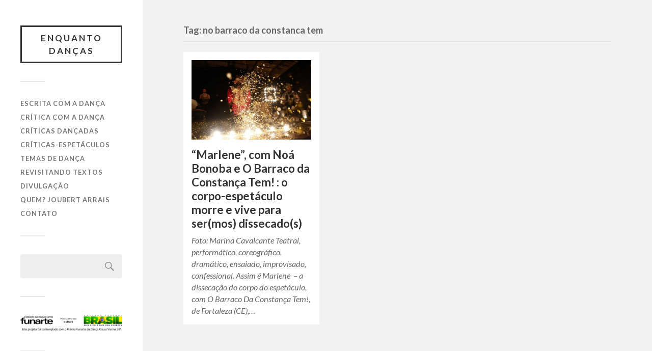

--- FILE ---
content_type: text/html; charset=UTF-8
request_url: https://enquantodancas.net/tag/no-barraco-da-constanca-tem/
body_size: 4007
content:
<!DOCTYPE html>

<html class="no-js" lang="pt-BR">

	<head profile="http://gmpg.org/xfn/11">
		
		<meta http-equiv="Content-Type" content="text/html; charset=UTF-8" />
		<meta name="viewport" content="width=device-width, initial-scale=1.0, maximum-scale=1.0, user-scalable=no" >
		 
		<title>no barraco da constanca tem &#8211; Enquanto dan&ccedil;as</title>
<meta name='robots' content='max-image-preview:large' />
<script>document.documentElement.className = document.documentElement.className.replace("no-js","js");</script>
<link rel='dns-prefetch' href='//s.w.org' />
<link rel="alternate" type="application/rss+xml" title="Feed para Enquanto dan&ccedil;as &raquo;" href="https://enquantodancas.net/feed/" />
<link rel="alternate" type="application/rss+xml" title="Feed de comentários para Enquanto dan&ccedil;as &raquo;" href="https://enquantodancas.net/comments/feed/" />
<link rel="alternate" type="application/rss+xml" title="Feed de tag para Enquanto dan&ccedil;as &raquo; no barraco da constanca tem" href="https://enquantodancas.net/tag/no-barraco-da-constanca-tem/feed/" />
		<script type="text/javascript">
			window._wpemojiSettings = {"baseUrl":"https:\/\/s.w.org\/images\/core\/emoji\/13.1.0\/72x72\/","ext":".png","svgUrl":"https:\/\/s.w.org\/images\/core\/emoji\/13.1.0\/svg\/","svgExt":".svg","source":{"concatemoji":"https:\/\/enquantodancas.net\/wp-includes\/js\/wp-emoji-release.min.js?ver=5.8.12"}};
			!function(e,a,t){var n,r,o,i=a.createElement("canvas"),p=i.getContext&&i.getContext("2d");function s(e,t){var a=String.fromCharCode;p.clearRect(0,0,i.width,i.height),p.fillText(a.apply(this,e),0,0);e=i.toDataURL();return p.clearRect(0,0,i.width,i.height),p.fillText(a.apply(this,t),0,0),e===i.toDataURL()}function c(e){var t=a.createElement("script");t.src=e,t.defer=t.type="text/javascript",a.getElementsByTagName("head")[0].appendChild(t)}for(o=Array("flag","emoji"),t.supports={everything:!0,everythingExceptFlag:!0},r=0;r<o.length;r++)t.supports[o[r]]=function(e){if(!p||!p.fillText)return!1;switch(p.textBaseline="top",p.font="600 32px Arial",e){case"flag":return s([127987,65039,8205,9895,65039],[127987,65039,8203,9895,65039])?!1:!s([55356,56826,55356,56819],[55356,56826,8203,55356,56819])&&!s([55356,57332,56128,56423,56128,56418,56128,56421,56128,56430,56128,56423,56128,56447],[55356,57332,8203,56128,56423,8203,56128,56418,8203,56128,56421,8203,56128,56430,8203,56128,56423,8203,56128,56447]);case"emoji":return!s([10084,65039,8205,55357,56613],[10084,65039,8203,55357,56613])}return!1}(o[r]),t.supports.everything=t.supports.everything&&t.supports[o[r]],"flag"!==o[r]&&(t.supports.everythingExceptFlag=t.supports.everythingExceptFlag&&t.supports[o[r]]);t.supports.everythingExceptFlag=t.supports.everythingExceptFlag&&!t.supports.flag,t.DOMReady=!1,t.readyCallback=function(){t.DOMReady=!0},t.supports.everything||(n=function(){t.readyCallback()},a.addEventListener?(a.addEventListener("DOMContentLoaded",n,!1),e.addEventListener("load",n,!1)):(e.attachEvent("onload",n),a.attachEvent("onreadystatechange",function(){"complete"===a.readyState&&t.readyCallback()})),(n=t.source||{}).concatemoji?c(n.concatemoji):n.wpemoji&&n.twemoji&&(c(n.twemoji),c(n.wpemoji)))}(window,document,window._wpemojiSettings);
		</script>
		<style type="text/css">
img.wp-smiley,
img.emoji {
	display: inline !important;
	border: none !important;
	box-shadow: none !important;
	height: 1em !important;
	width: 1em !important;
	margin: 0 .07em !important;
	vertical-align: -0.1em !important;
	background: none !important;
	padding: 0 !important;
}
</style>
	<link rel='stylesheet' id='wp-block-library-css'  href='https://enquantodancas.net/wp-includes/css/dist/block-library/style.min.css?ver=5.8.12' type='text/css' media='all' />
<link rel='stylesheet' id='fukasawa_googleFonts-css'  href='//fonts.googleapis.com/css?family=Lato%3A400%2C400italic%2C700%2C700italic&#038;ver=5.8.12' type='text/css' media='all' />
<link rel='stylesheet' id='fukasawa_genericons-css'  href='https://enquantodancas.net/wp-content/themes/fukasawa/assets/fonts/genericons/genericons.css?ver=5.8.12' type='text/css' media='all' />
<link rel='stylesheet' id='fukasawa_style-css'  href='https://enquantodancas.net/wp-content/themes/fukasawa/style.css' type='text/css' media='all' />
<script type='text/javascript' src='https://enquantodancas.net/wp-includes/js/jquery/jquery.min.js?ver=3.6.0' id='jquery-core-js'></script>
<script type='text/javascript' src='https://enquantodancas.net/wp-includes/js/jquery/jquery-migrate.min.js?ver=3.3.2' id='jquery-migrate-js'></script>
<script type='text/javascript' src='https://enquantodancas.net/wp-content/themes/fukasawa/assets/js/flexslider.js?ver=1' id='fukasawa_flexslider-js'></script>
<link rel="https://api.w.org/" href="https://enquantodancas.net/wp-json/" /><link rel="alternate" type="application/json" href="https://enquantodancas.net/wp-json/wp/v2/tags/117" /><link rel="EditURI" type="application/rsd+xml" title="RSD" href="https://enquantodancas.net/xmlrpc.php?rsd" />
<link rel="wlwmanifest" type="application/wlwmanifest+xml" href="https://enquantodancas.net/wp-includes/wlwmanifest.xml" /> 
<meta name="generator" content="WordPress 5.8.12" />
<!-- Customizer CSS --><style type="text/css">body a { color:#019ebd; }.main-menu .current-menu-item:before { color:#019ebd; }.main-menu .current_page_item:before { color:#019ebd; }.widget-content .textwidget a:hover { color:#019ebd; }.widget_fukasawa_recent_posts a:hover .title { color:#019ebd; }.widget_fukasawa_recent_comments a:hover .title { color:#019ebd; }.widget_archive li a:hover { color:#019ebd; }.widget_categories li a:hover { color:#019ebd; }.widget_meta li a:hover { color:#019ebd; }.widget_nav_menu li a:hover { color:#019ebd; }.widget_rss .widget-content ul a.rsswidget:hover { color:#019ebd; }#wp-calendar thead { color:#019ebd; }.widget_tag_cloud a:hover { background:#019ebd; }.search-button:hover .genericon { color:#019ebd; }.flex-direction-nav a:hover { background-color:#019ebd; }a.post-quote:hover { background:#019ebd; }.posts .post-title a:hover { color:#019ebd; }.post-content blockquote:before { color:#019ebd; }.post-content fieldset legend { background:#019ebd; }.post-content input[type="submit"]:hover { background:#019ebd; }.post-content input[type="button"]:hover { background:#019ebd; }.post-content input[type="reset"]:hover { background:#019ebd; }.post-content .has-accent-color { color:#019ebd; }.post-content .has-accent-background-color { background-color:#019ebd; }.page-links a:hover { background:#019ebd; }.comments .pingbacks li a:hover { color:#019ebd; }.comment-header h4 a:hover { color:#019ebd; }.bypostauthor.commet .comment-header:before { background:#019ebd; }.form-submit #submit:hover { background-color:#019ebd; }.nav-toggle.active { background-color:#019ebd; }.mobile-menu .current-menu-item:before { color:#019ebd; }.mobile-menu .current_page_item:before { color:#019ebd; }body#tinymce.wp-editor a { color:#019ebd; }body#tinymce.wp-editor a:hover { color:#019ebd; }body#tinymce.wp-editor fieldset legend { background:#019ebd; }body#tinymce.wp-editor blockquote:before { color:#019ebd; }</style><!--/Customizer CSS-->	
	</head>
	
	<body class="archive tag tag-no-barraco-da-constanca-tem tag-117 wp-is-not-mobile">

		
		<a class="skip-link button" href="#site-content">Pular para conteúdo do site</a>
	
		<div class="mobile-navigation">
	
			<ul class="mobile-menu">
						
				<li id="menu-item-1949" class="menu-item menu-item-type-taxonomy menu-item-object-category menu-item-1949"><a href="https://enquantodancas.net/category/escrita-com-a-danca-2/">Escrita com a Dança</a></li>
<li id="menu-item-1948" class="menu-item menu-item-type-taxonomy menu-item-object-category menu-item-1948"><a href="https://enquantodancas.net/category/critica-com-a-danca/">Crítica com a Dança</a></li>
<li id="menu-item-1951" class="menu-item menu-item-type-taxonomy menu-item-object-category menu-item-1951"><a href="https://enquantodancas.net/category/criticas-dancadas/">Críticas Dançadas</a></li>
<li id="menu-item-1946" class="menu-item menu-item-type-taxonomy menu-item-object-category menu-item-1946"><a href="https://enquantodancas.net/category/espetaculos/">Críticas-Espetáculos</a></li>
<li id="menu-item-1945" class="menu-item menu-item-type-taxonomy menu-item-object-category menu-item-1945"><a href="https://enquantodancas.net/category/temas-de-danca/">Temas de dança</a></li>
<li id="menu-item-1950" class="menu-item menu-item-type-taxonomy menu-item-object-category menu-item-1950"><a href="https://enquantodancas.net/category/revisitando-textos/">Revisitando textos</a></li>
<li id="menu-item-1947" class="menu-item menu-item-type-taxonomy menu-item-object-category menu-item-1947"><a href="https://enquantodancas.net/category/divulgacao/">Divulgação</a></li>
<li id="menu-item-1954" class="menu-item menu-item-type-post_type menu-item-object-page menu-item-1954"><a href="https://enquantodancas.net/quem-somo/">Quem? Joubert Arrais</a></li>
<li id="menu-item-1953" class="menu-item menu-item-type-post_type menu-item-object-page menu-item-1953"><a href="https://enquantodancas.net/contato/">Contato</a></li>
				
			 </ul>
		 
		</div><!-- .mobile-navigation -->
	
		<div class="sidebar">
		
					
				<div class="blog-title">
					<a href="https://enquantodancas.net" rel="home">Enquanto dan&ccedil;as</a>
				</div>
				
						
			<button type="button" class="nav-toggle">
			
				<div class="bars">
					<div class="bar"></div>
					<div class="bar"></div>
					<div class="bar"></div>
				</div>
				
				<p>
					<span class="menu">Menu</span>
					<span class="close">Fechar</span>
				</p>
			
			</button>
			
			<ul class="main-menu">
				<li id="menu-item-1949" class="menu-item menu-item-type-taxonomy menu-item-object-category menu-item-1949"><a href="https://enquantodancas.net/category/escrita-com-a-danca-2/">Escrita com a Dança</a></li>
<li id="menu-item-1948" class="menu-item menu-item-type-taxonomy menu-item-object-category menu-item-1948"><a href="https://enquantodancas.net/category/critica-com-a-danca/">Crítica com a Dança</a></li>
<li id="menu-item-1951" class="menu-item menu-item-type-taxonomy menu-item-object-category menu-item-1951"><a href="https://enquantodancas.net/category/criticas-dancadas/">Críticas Dançadas</a></li>
<li id="menu-item-1946" class="menu-item menu-item-type-taxonomy menu-item-object-category menu-item-1946"><a href="https://enquantodancas.net/category/espetaculos/">Críticas-Espetáculos</a></li>
<li id="menu-item-1945" class="menu-item menu-item-type-taxonomy menu-item-object-category menu-item-1945"><a href="https://enquantodancas.net/category/temas-de-danca/">Temas de dança</a></li>
<li id="menu-item-1950" class="menu-item menu-item-type-taxonomy menu-item-object-category menu-item-1950"><a href="https://enquantodancas.net/category/revisitando-textos/">Revisitando textos</a></li>
<li id="menu-item-1947" class="menu-item menu-item-type-taxonomy menu-item-object-category menu-item-1947"><a href="https://enquantodancas.net/category/divulgacao/">Divulgação</a></li>
<li id="menu-item-1954" class="menu-item menu-item-type-post_type menu-item-object-page menu-item-1954"><a href="https://enquantodancas.net/quem-somo/">Quem? Joubert Arrais</a></li>
<li id="menu-item-1953" class="menu-item menu-item-type-post_type menu-item-object-page menu-item-1953"><a href="https://enquantodancas.net/contato/">Contato</a></li>
			</ul><!-- .main-menu -->

							<div class="widgets">
					<div id="search-4" class="widget widget_search"><div class="widget-content clear"><form role="search" method="get" id="searchform" class="searchform" action="https://enquantodancas.net/">
				<div>
					<label class="screen-reader-text" for="s">Pesquisar por:</label>
					<input type="text" value="" name="s" id="s" />
					<input type="submit" id="searchsubmit" value="Pesquisar" />
				</div>
			</form></div></div><div id="media_image-3" class="widget widget_media_image"><div class="widget-content clear"><img width="250" height="40" src="https://enquantodancas.net/wp-content/uploads/2021/01/legal.png" class="image wp-image-1964  attachment-full size-full" alt="" loading="lazy" style="max-width: 100%; height: auto;" /></div></div>				</div><!-- .widgets -->
			
			<div class="credits">
				<p>&copy; 2026 <a href="https://enquantodancas.net/">Enquanto dan&ccedil;as</a>.</p>
				<p>Movido a <a href="https://www.wordpress.org">WordPress</a>.</p>
				<p>Tema por <a href="https://www.andersnoren.se">Anders Nor&eacute;n</a>.</p>
			</div><!-- .credits -->
							
		</div><!-- .sidebar -->
	
		<main class="wrapper" id="site-content">
<div class="content">
																	                    
	
		<div class="page-title">
			
			<div class="section-inner clear">
	
				<h1 class="archive-title">
					Tag: <span>no barraco da constanca tem</span>					
				</h1>

										
			</div><!-- .section-inner -->
			
		</div><!-- .page-title -->

	
	
		<div class="posts" id="posts">
				
			<div class="post-container">

	<div id="post-1894" class="post-1894 post type-post status-publish format-standard has-post-thumbnail hentry category-espetaculos tag-espetaculo-marlene tag-joubert-arrais tag-no-barraco-da-constanca-tem tag-noa-bonoba">

					
				<figure class="featured-media" href="https://enquantodancas.net/espetaculos/marlene-corpo-espetaculo-dissecado/">
					<a href="https://enquantodancas.net/espetaculos/marlene-corpo-espetaculo-dissecado/">	
						<img width="508" height="339" src="https://enquantodancas.net/wp-content/uploads/2019/02/Espetáculo-Marlene-Foto-Marina-Cavalcante.jpg" class="attachment-post-thumb size-post-thumb wp-post-image" alt="" loading="lazy" srcset="https://enquantodancas.net/wp-content/uploads/2019/02/Espetáculo-Marlene-Foto-Marina-Cavalcante.jpg 960w, https://enquantodancas.net/wp-content/uploads/2019/02/Espetáculo-Marlene-Foto-Marina-Cavalcante-300x200.jpg 300w, https://enquantodancas.net/wp-content/uploads/2019/02/Espetáculo-Marlene-Foto-Marina-Cavalcante-660x440.jpg 660w" sizes="(max-width: 508px) 100vw, 508px" />					</a>
				</figure><!-- .featured-media -->
					
										
				<div class="post-header">
					<h2 class="post-title"><a href="https://enquantodancas.net/espetaculos/marlene-corpo-espetaculo-dissecado/">&#8220;Marlene&#8221;, com Noá Bonoba e O Barraco da Constança Tem! : o corpo-espetáculo morre e vive para ser(mos) dissecado(s)</a></h2>
				</div><!-- .post-header -->
			
							
				<div class="post-excerpt">
				
					<p>Foto: Marina Cavalcante Teatral, performático, coreográfico, dramático, ensaiado, improvisado, confessional. Assim é Marlene  &#8211; a dissecação do corpo do espetáculo, com O Barraco Da Constança Tem!, de Fortaleza (CE),&#8230;</p>
				
				</div>

					
	</div><!-- .post -->

</div><!-- .post-container -->		
		</div><!-- .posts -->

		
			
</div><!-- .content -->
	              	        
		</main><!-- .wrapper -->

		        <script type="text/javascript">
          var pfHeaderImgUrl = '';
          var pfHeaderTagline = '';
          var pfdisableClickToDel = '0';
          var pfImagesSize = 'full-size';
          var pfImageDisplayStyle = 'right';
          var pfEncodeImages = '0';
          var pfDisableEmail = '0';
          var pfDisablePDF = '0';
          var pfDisablePrint = '0';
          var pfCustomCSS = '';
          var pfPlatform = 'Wordpress';
        </script>
        <script async src='https://cdn.printfriendly.com/printfriendly.js'></script>
      <script type='text/javascript' src='https://enquantodancas.net/wp-includes/js/imagesloaded.min.js?ver=4.1.4' id='imagesloaded-js'></script>
<script type='text/javascript' src='https://enquantodancas.net/wp-includes/js/masonry.min.js?ver=4.2.2' id='masonry-js'></script>
<script type='text/javascript' src='https://enquantodancas.net/wp-content/themes/fukasawa/assets/js/global.js' id='fukasawa_global-js'></script>
<script type='text/javascript' src='https://enquantodancas.net/wp-includes/js/wp-embed.min.js?ver=5.8.12' id='wp-embed-js'></script>

	</body>
</html>
<!-- Page generated by LiteSpeed Cache 3.6.4 on 2026-01-15 12:26:10 -->